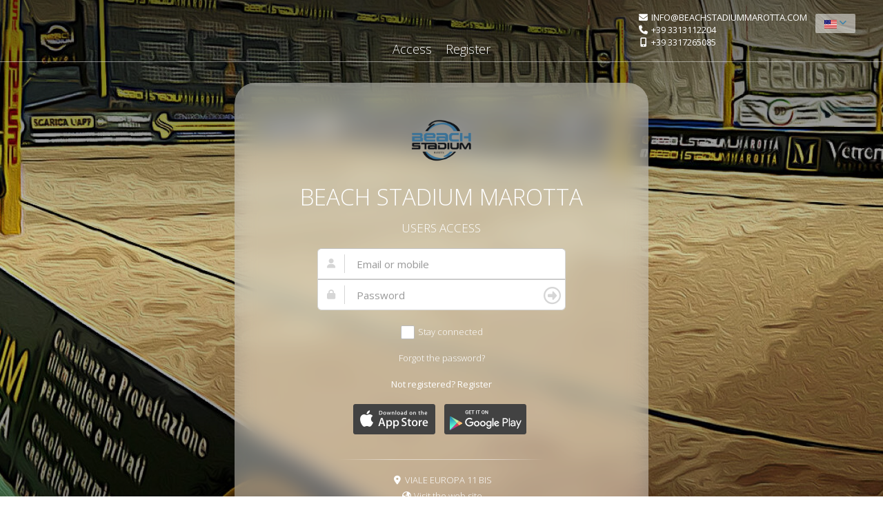

--- FILE ---
content_type: text/html; charset=utf-8
request_url: https://beachstadiummarotta.wansport.com/en-us/
body_size: 5885
content:
<!DOCTYPE html PUBLIC "-//W3C//DTD XHTML 1.0 Transitional//EN" "http://www.w3.org/TR/xhtml1/DTD/xhtml1-transitional.dtd">
<html xmlns="http://www.w3.org/1999/xhtml" xml:lang="en-us" lang="en-us" dir="ltr" class='gt-ie8'>
    <head>
		<meta http-equiv="x-ua-compatible" content="IE=edge,chrome=1"/>
		<meta name="viewport" content="width=device-width, initial-scale=1.0, user-scalable=no, minimum-scale=1.0, maximum-scale=1.0"/>

        <meta name="X-Recruiting" content="QXJlIHlvdSBhIHNvZnR3YXJlIGRldmVsb3Blcj8gRHJvcCB5b3VyIENWIGhlcmU6IGpvYnNAd2Fuc3BvcnQuY29t">

	    <meta property="og:image" content="https://cdn-eu.wansport.com/beachstadiummarotta.wansport.com/0d155bd94984/azienda/thumb/6cd2dd33a65ffa4a220074c1c74ddfccaec53a8c.png">
	    <meta property="og:site_name" content="BEACH STADIUM MAROTTA">

        
                            <meta name="apple-itunes-app" content="app-id=6445919117, affiliate-data=">
            
        
	    <script type="text/javascript" src="https://apis.google.com/js/plusone.js">
		    {"parsetags": "explicit"}
	    </script>
		
        
        
        <script src="https://maps.googleapis.com/maps/api/js?key=AIzaSyCwRrF2ddmUbr_Fvzos5D0pVQv0yIN22kc&v=3.exp&libraries=places&language=en-us" type="text/javascript"></script>

		<!-- GOOGLE FONT -->
		<link href="https://fonts.googleapis.com/css?family=Open+Sans:400italic,700italic,300,400,700" rel="stylesheet"/>

		<base href="https://beachstadiummarotta.wansport.com/en-us/" />
	<meta http-equiv="content-type" content="text/html; charset=utf-8" />
	<meta name="keywords" content="prenotazione online, prenotazione tennis, prenotazione calcio, tennis, sport, prenotazione web, sistema prenotazione, wansport.com, wansport, wansport tennis, wansport calcio, prenota campo" />
	<meta name="description" content="Sistema di prenotazione online campi da Tennis" />
	<meta name="generator" content="Wansport" />
	<title>Welcome to Wansport.com – BEACH STADIUM MAROTTA – Online reservation and sports centers management system</title>
	<link href="https://beachstadiummarotta.wansport.com/" rel="alternate" hreflang="it-IT" />
	<link href="https://beachstadiummarotta.wansport.com/en-gb/" rel="alternate" hreflang="en-GB" />
	<link href="https://beachstadiummarotta.wansport.com/en-us/" rel="alternate" hreflang="en-US" />
	<link href="https://beachstadiummarotta.wansport.com/fr-fr/" rel="alternate" hreflang="fr-FR" />
	<link href="https://beachstadiummarotta.wansport.com/de-de/" rel="alternate" hreflang="de-DE" />
	<link href="https://beachstadiummarotta.wansport.com/es-es/" rel="alternate" hreflang="es-ES" />
	<link href="/templates/wsfrontend5/favicon.ico" rel="shortcut icon" type="image/vnd.microsoft.icon" />
	<link href="/scripts/fontawesome/6.4.0/css/all.min.css?v8382" rel="stylesheet" type="text/css" />
	<link href="/scripts/fontawesome/6.4.0/css/v4-shims.min.css?v8382" rel="stylesheet" type="text/css" />
	<link href="/scripts/bootstrap-select/bootstrap-select.min.css?v8382" rel="stylesheet" type="text/css" />
	<link href="/scripts/bootstrap-select/bootstrap-select-iefix.min.css?v8382" rel="stylesheet" type="text/css" />
	<link href="/scripts/font/CerealFonts/cereal.css?v8382" rel="stylesheet" type="text/css" />
	<link href="/scripts/sweetalert2/sweetalert2.min.css?v8382" rel="stylesheet" type="text/css" />
	<link href="/scripts/toastr/toastr.css?v8382" rel="stylesheet" type="text/css" />
	<link href="/scripts/lightgallery/css/lightgallery.min.css?v8382" rel="stylesheet" type="text/css" />
	<link href="/scripts/lightgallery/css/lg-zoom.min.css?v8382" rel="stylesheet" type="text/css" />
	<link href="/scripts/lightgallery/css/lg-thumbnail.min.css?v8382" rel="stylesheet" type="text/css" />
	<link href="/templates/wsfrontend5/html/assets/stylesheets/wansport.min.css?v8382" rel="stylesheet" type="text/css" />
	<link href="/media/mod_languages/css/template.css" rel="stylesheet" type="text/css" />
	<script src="/templates/wsfrontend5/html/assets/javascripts/app-ws5_init.min.js?v8382" type="text/javascript"></script>
	<script src="/templates/wsfrontend5/html/assets/javascripts/jquery-2.1.1.min.js?v8382" type="text/javascript"></script>
	<script src="/templates/wsfrontend5/html/assets/javascripts/ws5-libs.min.js?v8382" type="text/javascript"></script>
	<script src="/templates/wsfrontend5/html/assets/javascripts/app-ws5_utils.min.js?v8382" type="text/javascript"></script>
	<script src="/templates/wsfrontend5/javascripts/libs/date.js?v8382" type="text/javascript"></script>
	<script src="/scripts/spinner.min.js?v8382" type="text/javascript"></script>
	<script src="/scripts/autoNumeric.min.js?v8382" type="text/javascript"></script>
	<script src="/scripts/starRating/rater.min.js?v8382" type="text/javascript"></script>
	<script src="/scripts/bootstrap-select/bootstrap-select.min.js?v8382" type="text/javascript"></script>
	<script src="https://cdnjs.cloudflare.com/ajax/libs/randomcolor/0.6.1/randomColor.js" type="text/javascript"></script>
	<script src="/scripts/sweetalert2/sweetalert2.all.min.js?v8382" type="text/javascript"></script>
	<script src="/scripts/toastr/toastr.js?v8382" type="text/javascript"></script>
	<script src="/scripts/lightgallery/js/lightgallery.min.js?v8382" type="text/javascript"></script>
	<script src="/scripts/lightgallery/js/lg-zoom.min.js?v8382" type="text/javascript"></script>
	<script src="/scripts/lightgallery/js/lg-thumbnail.min.js?v8382" type="text/javascript"></script>
	<script src="/templates/wsfrontend5/javascripts/libs/jquery.validate-1.11.1/localization/messages_us.js?v8382" type="text/javascript"></script>
	<script src="/templates/wsfrontend5/html/assets/javascripts/ws5-libs-start.min.js?v8382" type="text/javascript"></script>
	<link href="https://beachstadiummarotta.wansport.com/" rel="alternate" hreflang="x-default" />


        <!-- Google tag (gtag.js) -->
        <script async src="https://www.googletagmanager.com/gtag/js?id=G-CP6FD4Z2B3"></script>
        <script>
            window.dataLayer = window.dataLayer || [];
            function gtag(){dataLayer.push(arguments);}
            gtag('js', new Date());

            gtag('config', 'G-CP6FD4Z2B3');
        </script>

	    <script src="https://www.gstatic.com/firebasejs/4.3.0/firebase.js"></script>
	    <script>
		    // Initialize Firebase
		    var config = {
			    apiKey: "AIzaSyBAELG7VGVsAqx1YDehlEUe37pouf6NNmg",
			    authDomain: "wansport-public.firebaseapp.com",
			    databaseURL: "https://wansport-public.firebaseio.com",
			    projectId: "wansport-public",
			    storageBucket: "wansport-public.appspot.com",
			    messagingSenderId: "61055374268"
		    };
		    firebase.initializeApp(config);
	    </script>

        <script src='https://www.google.com/recaptcha/api.js'></script>

        <script type="text/javascript">
            WsI18n = {};
            WsI18n.lang = 'en-us';
            WsI18n.currencyThousandsSeparator = '.';
            WsI18n.currencyDecimalSeparator = ',';
            WsI18n.currencyDecimals = '2';
            WsI18n.currencySymbol = '€';
            WsI18n.currencyCode = 'EUR';
            WsI18n.countryCode = 'IT';
            WsI18n.countryCode = 'IT';
            WsI18n.formatoDataMomentSoloData = 'MM/DD/YYYY';
            WsI18n.formatoOrarioDodiciOre = '';
        </script>

        
                
        <style>

        </style
	</head>

	<body class='desktop' >
						<div class='home-language-switch'>
					<div class="mod-languages">
    
    
        <ul class="header-dropdown-list">
            <li>
                                                                        <a href="/manager" class="dropdown-toggle" data-toggle="dropdown"> <img src="/media/mod_languages/images/en_us.gif" alt="English-US" title="English-US" /> <i class="fa fa-angle-down"></i> </a>
                                                                                    
                <ul class="dropdown-menu pull-right" id="switcher-lingua">
                                            <li>
                            <a href="/it-it/">
                                <div class="flag-lang"><img src="/media/mod_languages/images/it_it.gif" alt="Italiano" title="Italiano" />                                </div>
                                <div class="text-lang">
                                    Italiano                                </div>
                            </a>
                        </li>
                                            <li>
                            <a href="/en-gb/">
                                <div class="flag-lang"><img src="/media/mod_languages/images/en_gb.gif" alt="English" title="English" />                                </div>
                                <div class="text-lang">
                                    English                                </div>
                            </a>
                        </li>
                                            <li>
                            <a href="/en-us/">
                                <div class="flag-lang"><img src="/media/mod_languages/images/en_us.gif" alt="English-US" title="English-US" />                                </div>
                                <div class="text-lang">
                                    English-US                                </div>
                            </a>
                        </li>
                                            <li>
                            <a href="/fr-fr/">
                                <div class="flag-lang"><img src="/media/mod_languages/images/fr_fr.gif" alt="Français" title="Français" />                                </div>
                                <div class="text-lang">
                                    Français                                </div>
                            </a>
                        </li>
                                            <li>
                            <a href="/de-de/">
                                <div class="flag-lang"><img src="/media/mod_languages/images/de_de.gif" alt="Deutsch" title="Deutsch" />                                </div>
                                <div class="text-lang">
                                    Deutsch                                </div>
                            </a>
                        </li>
                                            <li>
                            <a href="/es-es/">
                                <div class="flag-lang"><img src="/media/mod_languages/images/es_es.gif" alt="Spanish" title="Spanish" />                                </div>
                                <div class="text-lang">
                                    Spanish                                </div>
                            </a>
                        </li>
                    
                </ul>
            </li>

        </ul>

    
    </div>

				</div>
			
<style type="text/css">
    .header-bar,
    .header-bar .header-info-container ul,
    .header-bar.open, .header-bar.scrollable,
    .theme-ws5.page-signup .signup-header,
    .page-signin .blurred,
    .signin-info .logo,
    #customer_data_and_terms_modal,
    footer > div {
        color: #FFFFFF    }

    .header-bar a,
    .header-bar a:hover,
    .header-bar .header-info-container ul li a,
    .header-bar.open a, .header-bar.scrollable a,
    .header-bar.open a:hover, .header-bar.scrollable a:hover,
    .theme-ws5.page-signup .signup-header a.logo,
    .page-signin .blurred a,
    #customer_data_and_terms_modal a,
    footer > div a
    {
        color: #FFFFFF    }

    .header-bar .header-menu-container {
        border-bottom-color: #FFFFFF7A;
    }
</style>

    <div class="header-bar" style="z-index:10000;">

        <div class="header-menu-container">
            <ul class="header-menu hidden-sm hidden-xs">
                <li>
					<span class="title-menu">
						<a href="/">Access</a>
					</span>
                </li>
                                <li class="duble-distance">
					<span class="title-menu">
                        <a href="signup">Register</a>
					</span>
                </li>
                                
                
            </ul>

            <nav class="header-menu-dropdown visible-sm visible-xs" role="navigation">
                <div class="pull-down text-center">
                    <i class="fa fa-angle-up fa-3x" id="freccia-su" aria-hidden="true"></i>
                    <i class="fa fa-angle-down fa-3x" id="freccia-giu" aria-hidden="true"></i>
                </div>
                <div class="menu-dropdown-container">
                    <ul>
                        <li>
					        <span class="title-menu">
					        	<a href="/">Access</a>
					        </span>
                        </li>
                                                <li class="duble-distance">
					        <span class="title-menu">
					        	<a href="signup">Register</a>
					        </span>
                        </li>
                                                
                                            </ul>
                </div>
            </nav>
        </div>

        <div class="header-info-container hidden-md hidden-sm hidden-xs">
            <ul>
                                    <li><i class="fa fa-fw fa-envelope signin-icon"></i> <a href="mailto:INFO@BEACHSTADIUMMAROTTA.COM"
                                                                            title="Contact with email">INFO@BEACHSTADIUMMAROTTA.COM</a>
                    </li>
                                    <li><i class="fa fa-fw fa-phone signin-icon"></i> <a
                                href="tel:+393313112204"
                                title="Contact with telephone">+39 3313112204</a>
                    </li>
                                    <li><i class="fa fa-fw fa-mobile signin-icon"></i> <a
                                href="tel:+393317265085"
                                title="Contact with telephone">+39 3317265085</a>
                    </li>
                            </ul>
        </div>
    </div>

    <div class="page-signin theme-ws5 main-menu-animated dont-animate-mm-content-sm animate-mm-md animate-mm-lg">

    <div id="page-signin-bg">
        <div class="background-image" style="background-image: url(https://cdn-eu.wansport.com/beachstadiummarotta.wansport.com/c4ca4238a0b9/az_background/picture/d38a8531f4e2d91cf8dc403ee9e5cfc6b9ff7700.jpg)">
        </div>
                    <div class="overlay"></div>
            </div>


    <div class="signin-container container-blurred">
        <div class="background-blur" style="background-image: url(https://cdn-eu.wansport.com/beachstadiummarotta.wansport.com/c4ca4238a0b9/az_background/picture/d38a8531f4e2d91cf8dc403ee9e5cfc6b9ff7700.jpg)"></div>
        <div class="overlay"></div>
        <div class="singin-login blurred round">
            <div class="row login-logo">
                <div class="logo">
                    <img alt="Logo BEACH STADIUM MAROTTA" src="https://cdn-eu.wansport.com/beachstadiummarotta.wansport.com/0d155bd94984/azienda/thumb/6cd2dd33a65ffa4a220074c1c74ddfccaec53a8c.png"/>
                </div>
                <h1 class="font-extra_light">
                    BEACH STADIUM MAROTTA                </h1>
            </div>
            <div class="row login-form">
                <h4 class="font-extra_light text-uppercase">
                    Users access                </h4>

                
                                <form id="signin-form_id" action="/" method="post" name="login">
                    <div class="form-group w-icon top-input">
                        <input type="text" placeholder="Email or mobile"
                               class="form-control input-lg" id="username_id" name="username" autocorrect="off"
                               autocapitalize="none" value=""/>
                        <span class="fa fa-user signin-form-icon"></span>
                    </div>

                    <div class="form-group w-icon bottom-input">
                        <input type="password" placeholder="Password"
                               class="form-control input-lg" id="password_id" name="password" autocorrect="off"
                               autocapitalize="none" autocomplete="off"/>
                        <span class="fa fa-lock signin-form-icon"></span>
                        <button type="submit" class="fa fa-arrow-circle-o-right signin-form-icon-right pull-right" aria-hidden="true"></button>
                    </div>

                    
                    <div class="form-group" style="margin-top: 20px;margin-bottom: 20px;">
                        <label class="checkbox-inline">
                            <input name="remember" class="px" type="checkbox" value="yes"/>
                            <span class="lbl font-light">Stay connected</span>
                        </label>
                    </div>

                    <div class="form-actions">
                        <a id="forgot-password-link" class="forgot-password-blurred font-light"
                           href="#">Forgot the password?</a>
                    </div>
                                            <div class="form-actions more-space">
							<span>
                                Not registered?                            </span>
                            <a href="signup">Register</a>
                        </div>
                    
                                            <div class="form-action more-space">
                            <ul class="list-inline no-margin-vr">
                                                                    <li>
                                        <a target="_blank"
                                           href="https://itunes.apple.com/it/app//id6445919117?mt=8"
                                           style="display:inline-block;overflow:hidden;background:url('https://beachstadiummarotta.wansport.com/images/wansport/apple-store.png')
                                            no-repeat;width:119px;height:44px;background-size:contain;"></a>
                                    </li>
                                                                                                        <li>
                                        <a target="_blank"
                                           href="https://play.google.com/store/apps/details?id=com.wansport.community&pcampaignid=MKT-Other-global-all-co-prtnr-py-PartBadge-Mar2515-1"
                                           style="display:inline-block;overflow:hidden;background:url('https://beachstadiummarotta.wansport.com/images/wansport/google-play.png')
                                            no-repeat;width:119px;height:44px;background-size:contain;"></a>
                                    </li>
                                    
                            </ul>
                        </div>
                       
                    <input type="hidden" name="option" value="com_users"/>
                    <input type="hidden" name="task" value="user.login"/>
                    <input type="hidden" name="return" value="aW5kZXgucGhw"/>
                    <input type="hidden" name="77eace70ab30960c85b5de7066d3c7f4" value="1" />                </form>

                <div id="password-reset-form" class="password-reset-form">
                    <div class="header">
                        <div class="signin-text">
                            <span>Password reset</span>
                            <div class="close">×</div>
                        </div>
                    </div>

                    <form id="password-reset-form_id" action="index.php">
                        <div class="form-group w-icon">
                            <input type="text" placeholder="Email or mobile"
                                   class="form-control input-lg" name="uid" value="" autocomplete="off">
                            <span class="fa fa-user signin-form-icon"></span>
                        </div>
                        <span class="help-block">Enter email or mobile you used for the registration</span>

                        <input type="hidden" name="77eace70ab30960c85b5de7066d3c7f4" value="1" />
                        <div class="form-actions">
                            <input type="submit" class="btn btn-primary pull-right"
                                   value="Send verification code">
                        </div>
                    </form>

                    <form id="password-reset-form_code" action="index.php" style="display: none">
                        <div class="form-group w-icon">
                            <input type="text" placeholder="Verification code"
                                   class="form-control input-lg" name="pin" value="" autocomplete="off"/>
                            <span class="fa fa-lock signin-form-icon"></span>
                        </div>
                        <span class="help-block">Enter verification code we have sent via email and SMS</span>

                        <input type="hidden" name="77eace70ab30960c85b5de7066d3c7f4" value="1" />
                        <div class="form-actions">
                            <input type="submit" class="btn btn-primary pull-right"
                                   value="Validate"/>
                        </div>
                    </form>
                </div>
            </div>
            <div class="row login-info font-light">
                <div class="horizontal-separator"></div>
                <div class="row">
                    <div class="col-xs-12">
                                                                <i class="fa fa-fw fa-map-marker signin-icon"></i> <a
                                                href="https://maps.google.it/maps?q=VIALE+EUROPA+11+BIS&t=h&z=16&iwloc=A"
                                                target="_blank"
                                                title="View the map">VIALE EUROPA 11 BIS</a>

                                                        </div>
                </div>
                <div class="row">
                    <div class="col-xs-12">
                                                    <i class="fa fa-fw fa-globe signin-icon"></i>
                            <a href="http://www.beachstadiummarotta.com" target="_blank" title="Visit the web site">
                                                                Visit the web site                            </a>
                    </div>
                </div>
                <div class="row visible-md visible-sm visible-xs">
                    <div class="col-xs-12">
                                                    <i class="fa fa-fw fa-envelope signin-icon"></i>
                            <a href="mailto:INFO@BEACHSTADIUMMAROTTA.COM" title="Contact with email">
                                INFO@BEACHSTADIUMMAROTTA.COM                            </a>
                                            </div>
                </div>
                <div class="row visible-md visible-sm visible-xs">
                    <div class="col-xs-12">
                                                    <i class="fa fa-fw fa-phone signin-icon"></i>
                            <a href="tel:+393313112204"
                               title="Contact with telephone">+39 3313112204                            </a>
                                            </div>
                </div>
                <div class="row visible-md visible-sm visible-xs">
                    <div class="col-xs-12">
                                                    <i class="fa fa-fw fa-mobile signin-icon"></i>
                            <a href="tel:+393317265085"
                               title="Contact with telephone">+39 3317265085                            </a>
                                            </div>
                </div>
            </div>
        </div>
    </div>

        <div id="wansportlogo_container" class="signin-container">
                            <a href="https://wansport.com"><img alt="Logo Wansport" src="/images/wansport/wansport.com.bianco.300px.png"></a>
                    </div>

        </div>

    

						<div id="customer_data_and_terms_modal">
									<span class="cliente-ragione-sociale">BEACH STADIUM MAROTTA SSD SRL</span>
					-					<span class="cliente-codice-fiscale">
						F.C.:
						02513020418					</span>
				-					<span class="cliente-partita-iva">
						VAT N.:
						02513020418					</span>
								<br />


                <a href="#" class="ws_cookie_policy" data-legaldoc-code="COOKIE_POLICY">
                    Cookie policy                </a>
                &nbsp;&nbsp;|&nbsp;&nbsp;
                <a href="#" class="ws_privacy_policy" data-legaldoc-code="PRIVACY_POLICY">
                    Privacy policy                </a>
                &nbsp;&nbsp;|&nbsp;&nbsp;
                <a href="#" class="ws_condizioni_d_uso" data-legaldoc-code="CONDIZIONI_D_USO">
                    Terms of use                </a>
                                			</div>
			<footer>
				<div class="row no-margin-hr">
                    
					<div class="col-xs-12 text-right">
						<span class="hidden-xs">Copyright</span> &copy; 2026                                                    Wansport.com &#174;
                        						<span class="hidden-xs">All Rights Reserved</span>
					</div>
				</div>
			</footer>

            <input type="hidden" id="pagina_non_loggato" name="pagina_non_loggato" value="1" />



        <script type="text/javascript">
            var init = [];

            init.push(function () {
                moment.locale('en-us');

                WsFrontendApp = {};

                WsFrontendApp.options = {
                    'langCode': 'us',
                    'langCodeShort': 'en-us',
                    'formatoOrarioDodiciOre': ''
                };

                i18n.init({
                    lng: 'en-us',
                    resGetPath: '/language/i18n/json/en-us.json'
                }, function (t) { /* loading done */
                    console.log('Loaded i18next [en-us]');

                    loadFrontendApp(WsFrontendApp.options);
                });
            });

            console.log('starting app...');

            window.PixelAdmin.start(init);
        </script>

		<div id="terms_and_policy_modal" class="modal fade">
			<div class="modal-dialog modal-lg">
				<div class="modal-content">
					<div class="modal-body">

					</div>
					<div class="modal-footer">
						<button type="button" class="btn btn-default" data-dismiss="modal">Close</button>
					</div>
				</div>
			</div>
		</div>

		<div id="loading_generale">
			<div class="loader">
				<span class="dismiss"><i class="fa fa-fw fa-times"></i></span>
				<div id="spinner_js"></div>
				<div class="msg">
					Please Wait...				</div>
			</div>
		</div>

		<div id="fb-root"></div>
		<div id="plusone-div"></div>

		<input type="hidden" id="jFormToken" value="77eace70ab30960c85b5de7066d3c7f4" />
		<input type="hidden" id="langCode" value="en-us" />
		<input type="hidden" id="langCodeShort" value="us" />
		<input type="hidden" id="userDeviceId" value="" />
        <input type="hidden" id="vistaIniziale" value="" />

            <input type="hidden" id="centro-latitudine" value="43.686661">
        <input type="hidden" id="centro-longitudine" value="12.963161">
                <input type="hidden" id="ricerca_maps_location_bias_scale" value="0.2">
        <input type="hidden" id="ricerca_maps_zoom" value="10">
        
	</body>
</html>


--- FILE ---
content_type: application/javascript
request_url: https://beachstadiummarotta.wansport.com/scripts/autoNumeric.min.js?v8382
body_size: 5919
content:
(function(e){"use strict";function t(e){var t={};if(e.selectionStart===undefined){e.focus();var n=document.selection.createRange();t.length=n.text.length;n.moveStart("character",-e.value.length);t.end=n.text.length;t.start=t.end-t.length}else{t.start=e.selectionStart;t.end=e.selectionEnd;t.length=t.end-t.start}return t}function n(e,t,n){if(e.selectionStart===undefined){e.focus();var r=e.createTextRange();r.collapse(true);r.moveEnd("character",n);r.moveStart("character",t);r.select()}else{e.selectionStart=t;e.selectionEnd=n}}function r(t,n){e.each(n,function(e,r){if(typeof r==="function"){n[e]=r(t,n,e)}else if(typeof t.autoNumeric[r]==="function"){n[e]=t.autoNumeric[r](t,n,e)}})}function i(e,t){if(typeof e[t]==="string"){e[t]*=1}}function s(e,t){r(e,t);t.oEvent=null;t.tagList=["b","caption","cite","code","dd","del","div","dfn","dt","em","h1","h2","h3","h4","h5","h6","ins","kdb","label","li","output","p","q","s","sample","span","strong","td","th","u","var"];var n=t.vMax.toString().split("."),s=!t.vMin&&t.vMin!==0?[]:t.vMin.toString().split(".");i(t,"vMax");i(t,"vMin");i(t,"mDec");t.mDec=t.mRound==="CHF"?"2":t.mDec;t.allowLeading=true;t.aNeg=t.vMin<0?"-":"";n[0]=n[0].replace("-","");s[0]=s[0].replace("-","");t.mInt=Math.max(n[0].length,s[0].length,1);if(t.mDec===null){var o=0,u=0;if(n[1]){o=n[1].length}if(s[1]){u=s[1].length}t.mDec=Math.max(o,u)}if(t.altDec===null&&t.mDec>0){if(t.aDec==="."&&t.aSep!==","){t.altDec=","}else if(t.aDec===","&&t.aSep!=="."){t.altDec="."}}var a=t.aNeg?"([-\\"+t.aNeg+"]?)":"(-?)";t.aNegRegAutoStrip=a;t.skipFirstAutoStrip=new RegExp(a+"[^-"+(t.aNeg?"\\"+t.aNeg:"")+"\\"+t.aDec+"\\d]"+".*?(\\d|\\"+t.aDec+"\\d)");t.skipLastAutoStrip=new RegExp("(\\d\\"+t.aDec+"?)[^\\"+t.aDec+"\\d]\\D*$");var f="-"+t.aNum+"\\"+t.aDec;t.allowedAutoStrip=new RegExp("[^"+f+"]","gi");t.numRegAutoStrip=new RegExp(a+"(?:\\"+t.aDec+"?(\\d+\\"+t.aDec+"\\d+)|(\\d*(?:\\"+t.aDec+"\\d*)?))");return t}function o(e,t,n){if(t.aSign){while(e.indexOf(t.aSign)>-1){e=e.replace(t.aSign,"")}}e=e.replace(t.skipFirstAutoStrip,"$1$2");e=e.replace(t.skipLastAutoStrip,"$1");e=e.replace(t.allowedAutoStrip,"");if(t.altDec){e=e.replace(t.altDec,t.aDec)}var r=e.match(t.numRegAutoStrip);e=r?[r[1],r[2],r[3]].join(""):"";if((t.lZero==="allow"||t.lZero==="keep")&&n!=="strip"){var i=[],s="";i=e.split(t.aDec);if(i[0].indexOf("-")!==-1){s="-";i[0]=i[0].replace("-","")}if(i[0].length>t.mInt&&i[0].charAt(0)==="0"){i[0]=i[0].slice(1)}e=s+i.join(t.aDec)}if(n&&t.lZero==="deny"||n&&t.lZero==="allow"&&t.allowLeading===false){var o="^"+t.aNegRegAutoStrip+"0*(\\d"+(n==="leading"?")":"|$)");o=new RegExp(o);e=e.replace(o,"$1$2")}return e}function u(e,t,n){t=t.split(",");if(n==="set"||n==="focusout"){e=e.replace("-","");e=t[0]+e+t[1]}else if((n==="get"||n==="focusin"||n==="pageLoad")&&e.charAt(0)===t[0]){e=e.replace(t[0],"-");e=e.replace(t[1],"")}return e}function a(e,t,n){if(t&&n){var r=e.split(t);if(r[1]&&r[1].length>n){if(n>0){r[1]=r[1].substring(0,n);e=r.join(t)}else{e=r[0]}}}return e}function f(e,t,n){if(t&&t!=="."){e=e.replace(t,".")}if(n&&n!=="-"){e=e.replace(n,"-")}if(!e.match(/\d/)){e+="0"}return e}function l(e,t){if(e){var n=+e;if(n<1e-6&&n>-1){e=+e;if(e<1e-6&&e>0){e=(e+10).toString();e=e.substring(1)}if(e<0&&e>-1){e=(e-10).toString();e="-"+e.substring(2)}e=e.toString()}else{var r=e.split(".");if(r[1]!==undefined){if(+r[1]===0){e=r[0]}else{r[1]=r[1].replace(/0*$/,"");e=r.join(".")}}}}return t.lZero==="keep"?e:e.replace(/^0*(\d)/,"$1")}function c(e,t,n){if(n&&n!=="-"){e=e.replace("-",n)}if(t&&t!=="."){e=e.replace(".",t)}return e}function h(t,n){t=o(t,n);t=a(t,n.aDec,n.mDec);t=f(t,n.aDec,n.aNeg);var r=+t;if(n.oEvent==="set"&&(r<n.vMin||r>n.vMax)){e.error("The value ("+r+") from the 'set' method falls outside of the vMin / vMax range")}return r>=n.vMin&&r<=n.vMax}function p(e,t,n){if(e===""||e===t.aNeg){if(t.wEmpty==="zero"){return e+"0"}if(t.wEmpty==="sign"||n){return e+t.aSign}return e}return null}function d(e,t){e=o(e,t);var n=e.replace(",","."),r=p(e,t,true);if(r!==null){return r}var i="";if(t.dGroup===2){i=/(\d)((\d)(\d{2}?)+)$/}else if(t.dGroup===4){i=/(\d)((\d{4}?)+)$/}else{i=/(\d)((\d{3}?)+)$/}var s=e.split(t.aDec);if(t.altDec&&s.length===1){s=e.split(t.altDec)}var a=s[0];if(t.aSep){while(i.test(a)){a=a.replace(i,"$1"+t.aSep+"$2")}}if(t.mDec!==0&&s.length>1){if(s[1].length>t.mDec){s[1]=s[1].substring(0,t.mDec)}e=a+t.aDec+s[1]}else{e=a}if(t.aSign){var f=e.indexOf(t.aNeg)!==-1;e=e.replace(t.aNeg,"");e=t.pSign==="p"?t.aSign+e:e+t.aSign;if(f){e=t.aNeg+e}}if(t.oEvent==="set"&&n<0&&t.nBracket!==null){e=u(e,t.nBracket,t.oEvent)}return e}function v(e,t){e=e===""?"0":e.toString();i(t,"mDec");if(t.mRound==="CHF"){e=(Math.round(e*20)/20).toString()}var n="",r=0,s="",o=typeof t.aPad==="boolean"||t.aPad===null?t.aPad?t.mDec:0:+t.aPad;var u=function(e){var t=o===0?/(\.(?:\d*[1-9])?)0*$/:o===1?/(\.\d(?:\d*[1-9])?)0*$/:new RegExp("(\\.\\d{"+o+"}(?:\\d*[1-9])?)0*$");e=e.replace(t,"$1");if(o===0){e=e.replace(/\.$/,"")}return e};if(e.charAt(0)==="-"){s="-";e=e.replace("-","")}if(!e.match(/^\d/)){e="0"+e}if(s==="-"&&+e===0){s=""}if(+e>0&&t.lZero!=="keep"||e.length>0&&t.lZero==="allow"){e=e.replace(/^0*(\d)/,"$1")}var a=e.lastIndexOf("."),f=a===-1?e.length-1:a,l=e.length-1-f;if(l<=t.mDec){n=e;if(l<o){if(a===-1){n+="."}var c="000000";while(l<o){c=c.substring(0,o-l);n+=c;l+=c.length}}else if(l>o){n=u(n)}else if(l===0&&o===0){n=n.replace(/\.$/,"")}if(t.mRound!=="CHF"){return+n===0?n:s+n}if(t.mRound==="CHF"){a=n.lastIndexOf(".");e=n}}var h=a+t.mDec,p=+e.charAt(h+1),d=e.substring(0,h+1).split(""),v=e.charAt(h)==="."?e.charAt(h-1)%2:e.charAt(h)%2,m=true;if(v!==1){v=v===0&&e.substring(h+2,e.length)>0?1:0}if(p>4&&t.mRound==="S"||p>4&&t.mRound==="A"&&s===""||p>5&&t.mRound==="A"&&s==="-"||p>5&&t.mRound==="s"||p>5&&t.mRound==="a"&&s===""||p>4&&t.mRound==="a"&&s==="-"||p>5&&t.mRound==="B"||p===5&&t.mRound==="B"&&v===1||p>0&&t.mRound==="C"&&s===""||p>0&&t.mRound==="F"&&s==="-"||p>0&&t.mRound==="U"||t.mRound==="CHF"){for(r=d.length-1;r>=0;r-=1){if(d[r]!=="."){if(t.mRound==="CHF"&&d[r]<=2&&m){d[r]=0;m=false;break}if(t.mRound==="CHF"&&d[r]<=7&&m){d[r]=5;m=false;break}if(t.mRound==="CHF"&&m){d[r]=10;m=false}else{d[r]=+d[r]+1}if(d[r]<10){break}if(r>0){d[r]="0"}}}}d=d.slice(0,h+1);n=u(d.join(""));return+n===0?n:s+n}function m(t,n){this.settings=n;this.that=t;this.$that=e(t);this.formatted=false;this.settingsClone=s(this.$that,this.settings);this.value=t.value}function g(t){if(typeof t==="string"){t=t.replace(/\[/g,"\\[").replace(/\]/g,"\\]");t="#"+t.replace(/(:|\.)/g,"\\$1")}return e(t)}function y(e,t,n){var r=e.data("autoNumeric");if(!r){r={};e.data("autoNumeric",r)}var i=r.holder;if(i===undefined&&t||n){i=new m(e.get(0),t);r.holder=i}return i}m.prototype={init:function(e){this.value=this.that.value;this.settingsClone=s(this.$that,this.settings);this.ctrlKey=e.ctrlKey;this.cmdKey=e.metaKey;this.shiftKey=e.shiftKey;this.selection=t(this.that);if(e.type==="keydown"||e.type==="keyup"){this.kdCode=e.keyCode}this.which=e.which;this.processed=false;this.formatted=false},setSelection:function(e,t,r){e=Math.max(e,0);t=Math.min(t,this.that.value.length);this.selection={start:e,end:t,length:t-e};if(r===undefined||r){n(this.that,e,t)}},setPosition:function(e,t){this.setSelection(e,e,t)},getBeforeAfter:function(){var e=this.value,t=e.substring(0,this.selection.start),n=e.substring(this.selection.end,e.length);return[t,n]},getBeforeAfterStriped:function(){var e=this.getBeforeAfter();e[0]=o(e[0],this.settingsClone);e[1]=o(e[1],this.settingsClone);return e},normalizeParts:function(e,t){var n=this.settingsClone;t=o(t,n);var r=t.match(/^\d/)?true:"leading";e=o(e,n,r);if((e===""||e===n.aNeg)&&n.lZero==="deny"){if(t>""){t=t.replace(/^0*(\d)/,"$1")}}var i=e+t;if(n.aDec){var s=i.match(new RegExp("^"+n.aNegRegAutoStrip+"\\"+n.aDec));if(s){e=e.replace(s[1],s[1]+"0");i=e+t}}if(n.wEmpty==="zero"&&(i===n.aNeg||i==="")){e+="0"}return[e,t]},setValueParts:function(e,t){var n=this.settingsClone,r=this.normalizeParts(e,t),i=r.join(""),s=r[0].length;if(h(i,n)){i=a(i,n.aDec,n.mDec);if(s>i.length){s=i.length}this.value=i;this.setPosition(s,false);return true}return false},signPosition:function(){var e=this.settingsClone,t=e.aSign,n=this.that;if(t){var r=t.length;if(e.pSign==="p"){var i=e.aNeg&&n.value&&n.value.charAt(0)===e.aNeg;return i?[1,r+1]:[0,r]}var s=n.value.length;return[s-r,s]}return[1e3,-1]},expandSelectionOnSign:function(e){var t=this.signPosition(),n=this.selection;if(n.start<t[1]&&n.end>t[0]){if((n.start<t[0]||n.end>t[1])&&this.value.substring(Math.max(n.start,t[0]),Math.min(n.end,t[1])).match(/^\s*$/)){if(n.start<t[0]){this.setSelection(n.start,t[0],e)}else{this.setSelection(t[1],n.end,e)}}else{this.setSelection(Math.min(n.start,t[0]),Math.max(n.end,t[1]),e)}}},checkPaste:function(){if(this.valuePartsBeforePaste!==undefined){var e=this.getBeforeAfter(),t=this.valuePartsBeforePaste;delete this.valuePartsBeforePaste;e[0]=e[0].substr(0,t[0].length)+o(e[0].substr(t[0].length),this.settingsClone);if(!this.setValueParts(e[0],e[1])){this.value=t.join("");this.setPosition(t[0].length,false)}}},skipAllways:function(e){var t=this.kdCode,n=this.which,r=this.ctrlKey,i=this.cmdKey,s=this.shiftKey;if((r||i)&&e.type==="keyup"&&this.valuePartsBeforePaste!==undefined||s&&t===45){this.checkPaste();return false}if(t>=112&&t<=123||t>=91&&t<=93||t>=9&&t<=31||t<8&&(n===0||n===t)||t===144||t===145||t===45){return true}if((r||i)&&t===65){return true}if((r||i)&&(t===67||t===86||t===88)){if(e.type==="keydown"){this.expandSelectionOnSign()}if(t===86||t===45){if(e.type==="keydown"||e.type==="keypress"){if(this.valuePartsBeforePaste===undefined){this.valuePartsBeforePaste=this.getBeforeAfter()}}else{this.checkPaste()}}return e.type==="keydown"||e.type==="keypress"||t===67}if(r||i){return true}if(t===37||t===39){var o=this.settingsClone.aSep,u=this.selection.start,a=this.that.value;if(e.type==="keydown"&&o&&!this.shiftKey){if(t===37&&a.charAt(u-2)===o){this.setPosition(u-1)}else if(t===39&&a.charAt(u+1)===o){this.setPosition(u+1)}}return true}if(t>=34&&t<=40){return true}return false},processAllways:function(){var e;if(this.kdCode===8||this.kdCode===46){if(!this.selection.length){e=this.getBeforeAfterStriped();if(this.kdCode===8){e[0]=e[0].substring(0,e[0].length-1)}else{e[1]=e[1].substring(1,e[1].length)}this.setValueParts(e[0],e[1])}else{this.expandSelectionOnSign(false);e=this.getBeforeAfterStriped();this.setValueParts(e[0],e[1])}return true}return false},processKeypress:function(){var e=this.settingsClone,t=String.fromCharCode(this.which),n=this.getBeforeAfterStriped(),r=n[0],i=n[1];if(t===e.aDec||e.altDec&&t===e.altDec||(t==="."||t===",")&&this.kdCode===110){if(!e.mDec||!e.aDec){return true}if(e.aNeg&&i.indexOf(e.aNeg)>-1){return true}if(r.indexOf(e.aDec)>-1){return true}if(i.indexOf(e.aDec)>0){return true}if(i.indexOf(e.aDec)===0){i=i.substr(1)}this.setValueParts(r+e.aDec,i);return true}if(t==="-"||t==="+"){if(!e.aNeg){return true}if(r===""&&i.indexOf(e.aNeg)>-1){r=e.aNeg;i=i.substring(1,i.length)}if(r.charAt(0)===e.aNeg){r=r.substring(1,r.length)}else{r=t==="-"?e.aNeg+r:r}this.setValueParts(r,i);return true}if(t>="0"&&t<="9"){if(e.aNeg&&r===""&&i.indexOf(e.aNeg)>-1){r=e.aNeg;i=i.substring(1,i.length)}if(e.vMax<=0&&e.vMin<e.vMax&&this.value.indexOf(e.aNeg)===-1&&t!=="0"){r=e.aNeg+r}this.setValueParts(r+t,i);return true}return true},formatQuick:function(){var e=this.settingsClone,t=this.getBeforeAfterStriped(),n=this.value;if((e.aSep===""||e.aSep!==""&&n.indexOf(e.aSep)===-1)&&(e.aSign===""||e.aSign!==""&&n.indexOf(e.aSign)===-1)){var r=[],i="";r=n.split(e.aDec);if(r[0].indexOf("-")>-1){i="-";r[0]=r[0].replace("-","");t[0]=t[0].replace("-","")}if(r[0].length>e.mInt&&t[0].charAt(0)==="0"){t[0]=t[0].slice(1)}t[0]=i+t[0]}var s=d(this.value,this.settingsClone),o=s.length;if(s){var u=t[0].split(""),a=0;for(a;a<u.length;a+=1){if(!u[a].match("\\d")){u[a]="\\"+u[a]}}var f=new RegExp("^.*?"+u.join(".*?"));var l=s.match(f);if(l){o=l[0].length;if((o===0&&s.charAt(0)!==e.aNeg||o===1&&s.charAt(0)===e.aNeg)&&e.aSign&&e.pSign==="p"){o=this.settingsClone.aSign.length+(s.charAt(0)==="-"?1:0)}}else if(e.aSign&&e.pSign==="s"){o-=e.aSign.length}}this.that.value=s;this.setPosition(o);this.formatted=true}};var b={init:function(t){return this.each(function(){var r=e(this),i=r.data("autoNumeric"),s=r.data();if(typeof i!=="object"){var a={aNum:"0123456789",aSep:",",dGroup:"3",aDec:".",altDec:null,aSign:"",pSign:"p",vMax:"9999999999999.99",vMin:"0.00",mDec:null,mRound:"S",aPad:true,nBracket:null,wEmpty:"empty",lZero:"allow",aForm:true,onSomeEvent:function(){}};i=e.extend({},a,s,t);if(i.aDec===i.aSep){e.error("autoNumeric will not function properly when the decimal character aDec: '"+i.aDec+"' and thousand separator aSep: '"+i.aSep+"' are the same character");return this}r.data("autoNumeric",i)}else{return this}i.runOnce=false;var l=y(r,i);if(e.inArray(r.prop("tagName").toLowerCase(),i.tagList)===-1&&r.prop("tagName").toLowerCase()!=="input"){e.error("The <"+r.prop("tagName").toLowerCase()+"> is not supported by autoNumeric()");return this}if(i.runOnce===false&&i.aForm){if(r.is("input[type=text], input[type=hidden], input[type=tel], input:not([type])")){var m=true;if(r[0].value===""&&i.wEmpty==="empty"){r[0].value="";m=false}if(r[0].value===""&&i.wEmpty==="sign"){r[0].value=i.aSign;m=false}if(m){r.autoNumeric("set",r.val())}}if(e.inArray(r.prop("tagName").toLowerCase(),i.tagList)!==-1&&r.text()!==""){r.autoNumeric("set",r.text())}}i.runOnce=true;if(r.is("input[type=text], input[type=hidden], input[type=tel], input:not([type])")){r.on("keydown.autoNumeric",function(t){l=y(r);if(l.settings.aDec===l.settings.aSep){e.error("autoNumeric will not function properly when the decimal character aDec: '"+l.settings.aDec+"' and thousand separator aSep: '"+l.settings.aSep+"' are the same character");return this}if(l.that.readOnly){l.processed=true;return true}l.init(t);l.settings.oEvent="keydown";if(l.skipAllways(t)){l.processed=true;return true}if(l.processAllways()){l.processed=true;l.formatQuick();t.preventDefault();return false}l.formatted=false;return true});r.on("keypress.autoNumeric",function(e){var t=y(r),n=t.processed;t.init(e);t.settings.oEvent="keypress";if(t.skipAllways(e)){return true}if(n){e.preventDefault();return false}if(t.processAllways()||t.processKeypress()){t.formatQuick();e.preventDefault();return false}t.formatted=false});r.on("keyup.autoNumeric",function(e){var t=y(r);t.init(e);t.settings.oEvent="keyup";var i=t.skipAllways(e);t.kdCode=0;delete t.valuePartsBeforePaste;if(r[0].value===t.settings.aSign){if(t.settings.pSign==="s"){n(this,0,0)}else{n(this,t.settings.aSign.length,t.settings.aSign.length)}}if(i){return true}if(this.value===""){return true}if(!t.formatted){t.formatQuick()}});r.on("focusin.autoNumeric",function(){var e=y(r);e.settingsClone.oEvent="focusin";if(e.settingsClone.nBracket!==null){var t=r.val();r.val(u(t,e.settingsClone.nBracket,e.settingsClone.oEvent))}e.inVal=r.val();var i=p(e.inVal,e.settingsClone,true);if(i!==null){r.val(i);if(e.settings.pSign==="s"){n(this,0,0)}else{n(this,e.settings.aSign.length,e.settings.aSign.length)}}});r.on("focusout.autoNumeric",function(){var e=y(r),t=e.settingsClone,n=r.val(),i=n;e.settingsClone.oEvent="focusout";var s="";if(t.lZero==="allow"){t.allowLeading=false;s="leading"}if(n!==""){n=o(n,t,s);if(p(n,t)===null&&h(n,t,r[0])){n=f(n,t.aDec,t.aNeg);n=v(n,t);n=c(n,t.aDec,t.aNeg)}else{n=""}}var a=p(n,t,false);if(a===null){a=d(n,t)}if(a!==i){r.val(a)}if(a!==e.inVal){r.change();delete e.inVal}if(t.nBracket!==null&&r.autoNumeric("get")<0){e.settingsClone.oEvent="focusout";r.val(u(r.val(),t.nBracket,t.oEvent))}})}})},destroy:function(){return e(this).each(function(){var t=e(this);t.off(".autoNumeric");t.removeData("autoNumeric")})},update:function(t){return e(this).each(function(){var n=g(e(this)),r=n.data("autoNumeric");if(typeof r!=="object"){e.error("You must initialize autoNumeric('init', {options}) prior to calling the 'update' method");return this}var i=n.autoNumeric("get");r=e.extend(r,t);y(n,r,true);if(r.aDec===r.aSep){e.error("autoNumeric will not function properly when the decimal character aDec: '"+r.aDec+"' and thousand separator aSep: '"+r.aSep+"' are the same character");return this}n.data("autoNumeric",r);if(n.val()!==""||n.text()!==""){return n.autoNumeric("set",i)}return})},set:function(t){if(t===null){return}return e(this).each(function(){var n=g(e(this)),r=n.data("autoNumeric"),i=t.toString(),s=t.toString();if(typeof r!=="object"){e.error("You must initialize autoNumeric('init', {options}) prior to calling the 'set' method");return this}if(s!==n.attr("value")&&n.prop("tagName").toLowerCase()==="input"&&r.runOnce===false){i=r.nBracket!==null?u(n.val(),r.nBracket,"pageLoad"):i;i=o(i,r)}if((s===n.attr("value")||s===n.text())&&r.runOnce===false){i=i.replace(",",".")}if(!e.isNumeric(+i)){return""}i=l(i,r);r.oEvent="set";i.toString();if(i!==""){i=v(i,r)}i=c(i,r.aDec,r.aNeg);if(!h(i,r)){i=v("",r)}i=d(i,r);if(n.is("input[type=text], input[type=hidden], input[type=tel], input:not([type])")){return n.val(i)}if(e.inArray(n.prop("tagName").toLowerCase(),r.tagList)!==-1){return n.text(i)}e.error("The <"+n.prop("tagName").toLowerCase()+"> is not supported by autoNumeric()");return false})},get:function(){var t=g(e(this)),n=t.data("autoNumeric");if(typeof n!=="object"){e.error("You must initialize autoNumeric('init', {options}) prior to calling the 'get' method");return this}n.oEvent="get";var r="";if(t.is("input[type=text], input[type=hidden], input[type=tel], input:not([type])")){r=t.eq(0).val()}else if(e.inArray(t.prop("tagName").toLowerCase(),n.tagList)!==-1){r=t.eq(0).text()}else{e.error("The <"+t.prop("tagName").toLowerCase()+"> is not supported by autoNumeric()");return false}if(r===""&&n.wEmpty==="empty"||r===n.aSign&&(n.wEmpty==="sign"||n.wEmpty==="empty")){return""}if(n.nBracket!==null&&r!==""){r=u(r,n.nBracket,n.oEvent)}if(n.runOnce||n.aForm===false){r=o(r,n)}r=f(r,n.aDec,n.aNeg);if(+r===0&&n.lZero!=="keep"){r="0"}if(n.lZero==="keep"){return r}r=l(r,n);return r},getString:function(){var t=false,n=g(e(this)),r=n.serialize(),i=r.split("&"),s=e("form").index(n),o=0;for(o;o<i.length;o+=1){var u=i[o].split("="),a=e("form:eq("+s+') input[name="'+decodeURIComponent(u[0])+'"]'),f=a.data("autoNumeric");if(typeof f==="object"){if(u[1]!==null){u[1]=a.autoNumeric("get");i[o]=u.join("=");t=true}}}if(t===true){return i.join("&")}return r},getArray:function(){var t=false,n=g(e(this)),r=n.serializeArray(),i=e("form").index(n);e.each(r,function(n,r){var s=e("form:eq("+i+') input[name="'+decodeURIComponent(r.name)+'"]'),o=s.data("autoNumeric");if(typeof o==="object"){if(r.value!==""){r.value=s.autoNumeric("get").toString()}t=true}});if(t===true){return r}return this},getSettings:function(){var t=g(e(this));return t.eq(0).data("autoNumeric")}};e.fn.autoNumeric=function(t){if(b[t]){return b[t].apply(this,Array.prototype.slice.call(arguments,1))}if(typeof t==="object"||!t){return b.init.apply(this,arguments)}e.error('Method "'+t+'" is not supported by autoNumeric()')}})(jQuery)